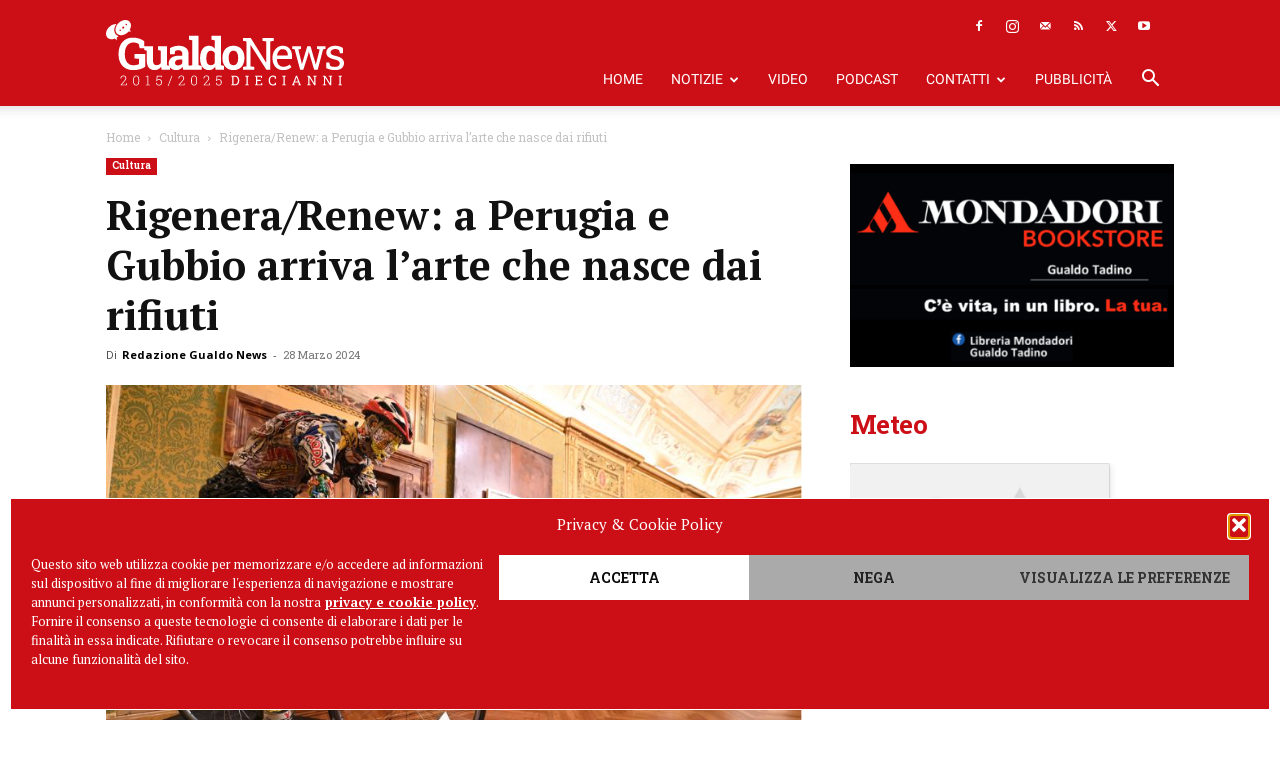

--- FILE ---
content_type: text/html; charset=utf-8
request_url: https://www.google.com/recaptcha/api2/aframe
body_size: 267
content:
<!DOCTYPE HTML><html><head><meta http-equiv="content-type" content="text/html; charset=UTF-8"></head><body><script nonce="mrVzDUbSneXJEAQj--_8Dg">/** Anti-fraud and anti-abuse applications only. See google.com/recaptcha */ try{var clients={'sodar':'https://pagead2.googlesyndication.com/pagead/sodar?'};window.addEventListener("message",function(a){try{if(a.source===window.parent){var b=JSON.parse(a.data);var c=clients[b['id']];if(c){var d=document.createElement('img');d.src=c+b['params']+'&rc='+(localStorage.getItem("rc::a")?sessionStorage.getItem("rc::b"):"");window.document.body.appendChild(d);sessionStorage.setItem("rc::e",parseInt(sessionStorage.getItem("rc::e")||0)+1);localStorage.setItem("rc::h",'1768979054883');}}}catch(b){}});window.parent.postMessage("_grecaptcha_ready", "*");}catch(b){}</script></body></html>

--- FILE ---
content_type: application/javascript
request_url: https://gualdonews.it/wp-content/plugins/page-links-to/dist/new-tab.js?ver=3.3.7
body_size: 13227
content:
(()=>{"use strict";var t={6691:(t,r,e)=>{var n=e(884);e(6401),e(1202),e(3275),e(465),t.exports=n},7661:(t,r,e)=>{var n=e(6848);t.exports=n},9281:(t,r,e)=>{e(8706),e(6099),e(2675),e(6412),e(9463),e(193),e(2168),e(2259),e(6964),e(3142),e(3237),e(1833),e(7947),e(1073),e(5700),e(8125),e(326),e(4731),e(479),e(5472);var n=e(9167);t.exports=n.Symbol},2151:(t,r,e)=>{e(3792),e(6099),e(7764),e(2259);var n=e(1951);t.exports=n.f("iterator")},2440:(t,r,e)=>{e(7414)},6004:(t,r,e)=>{e(1750)},7414:(t,r,e)=>{var n=e(6691);e(3070),e(3032),e(3976),e(2793),e(7153),e(3803),e(8999),e(7208),e(3440),t.exports=n},1750:(t,r,e)=>{var n=e(7661);t.exports=n},9306:(t,r,e)=>{var n=e(4901),o=e(6823),i=TypeError;t.exports=function(t){if(n(t))return t;throw new i(o(t)+" is not a function")}},3506:(t,r,e)=>{var n=e(3925),o=String,i=TypeError;t.exports=function(t){if(n(t))return t;throw new i("Can't set "+o(t)+" as a prototype")}},6469:(t,r,e)=>{var n=e(8227),o=e(2360),i=e(4913).f,a=n("unscopables"),u=Array.prototype;void 0===u[a]&&i(u,a,{configurable:!0,value:o(null)}),t.exports=function(t){u[a][t]=!0}},8551:(t,r,e)=>{var n=e(34),o=String,i=TypeError;t.exports=function(t){if(n(t))return t;throw new i(o(t)+" is not an object")}},9617:(t,r,e)=>{var n=e(5397),o=e(5610),i=e(6198),a=function(t){return function(r,e,a){var u=n(r),c=i(u);if(0===c)return!t&&-1;var s,f=o(a,c);if(t&&e!=e){for(;c>f;)if((s=u[f++])!=s)return!0}else for(;c>f;f++)if((t||f in u)&&u[f]===e)return t||f||0;return!t&&-1}};t.exports={includes:a(!0),indexOf:a(!1)}},9213:(t,r,e)=>{var n=e(6080),o=e(9504),i=e(7055),a=e(8981),u=e(6198),c=e(1469),s=o([].push),f=function(t){var r=1===t,e=2===t,o=3===t,f=4===t,l=6===t,p=7===t,v=5===t||l;return function(y,b,g,d){for(var h,m,x=a(y),S=i(x),w=u(S),O=n(b,g),j=0,A=d||c,P=r?A(y,w):e||p?A(y,0):void 0;w>j;j++)if((v||j in S)&&(m=O(h=S[j],j,x),t))if(r)P[j]=m;else if(m)switch(t){case 3:return!0;case 5:return h;case 6:return j;case 2:s(P,h)}else switch(t){case 4:return!1;case 7:s(P,h)}return l?-1:o||f?f:P}};t.exports={forEach:f(0),map:f(1),filter:f(2),some:f(3),every:f(4),find:f(5),findIndex:f(6),filterReject:f(7)}},597:(t,r,e)=>{var n=e(9039),o=e(8227),i=e(7388),a=o("species");t.exports=function(t){return i>=51||!n((function(){var r=[];return(r.constructor={})[a]=function(){return{foo:1}},1!==r[t](Boolean).foo}))}},7680:(t,r,e)=>{var n=e(9504);t.exports=n([].slice)},7433:(t,r,e)=>{var n=e(4376),o=e(3517),i=e(34),a=e(8227)("species"),u=Array;t.exports=function(t){var r;return n(t)&&(r=t.constructor,(o(r)&&(r===u||n(r.prototype))||i(r)&&null===(r=r[a]))&&(r=void 0)),void 0===r?u:r}},1469:(t,r,e)=>{var n=e(7433);t.exports=function(t,r){return new(n(t))(0===r?0:r)}},4576:(t,r,e)=>{var n=e(9504),o=n({}.toString),i=n("".slice);t.exports=function(t){return i(o(t),8,-1)}},6955:(t,r,e)=>{var n=e(2140),o=e(4901),i=e(4576),a=e(8227)("toStringTag"),u=Object,c="Arguments"===i(function(){return arguments}());t.exports=n?i:function(t){var r,e,n;return void 0===t?"Undefined":null===t?"Null":"string"==typeof(e=function(t,r){try{return t[r]}catch(t){}}(r=u(t),a))?e:c?i(r):"Object"===(n=i(r))&&o(r.callee)?"Arguments":n}},7740:(t,r,e)=>{var n=e(9297),o=e(5031),i=e(7347),a=e(4913);t.exports=function(t,r,e){for(var u=o(r),c=a.f,s=i.f,f=0;f<u.length;f++){var l=u[f];n(t,l)||e&&n(e,l)||c(t,l,s(r,l))}}},2211:(t,r,e)=>{var n=e(9039);t.exports=!n((function(){function t(){}return t.prototype.constructor=null,Object.getPrototypeOf(new t)!==t.prototype}))},2529:t=>{t.exports=function(t,r){return{value:t,done:r}}},6699:(t,r,e)=>{var n=e(3724),o=e(4913),i=e(6980);t.exports=n?function(t,r,e){return o.f(t,r,i(1,e))}:function(t,r,e){return t[r]=e,t}},6980:t=>{t.exports=function(t,r){return{enumerable:!(1&t),configurable:!(2&t),writable:!(4&t),value:r}}},4659:(t,r,e)=>{var n=e(3724),o=e(4913),i=e(6980);t.exports=function(t,r,e){n?o.f(t,r,i(0,e)):t[r]=e}},2106:(t,r,e)=>{var n=e(283),o=e(4913);t.exports=function(t,r,e){return e.get&&n(e.get,r,{getter:!0}),e.set&&n(e.set,r,{setter:!0}),o.f(t,r,e)}},6840:(t,r,e)=>{var n=e(4901),o=e(4913),i=e(283),a=e(9433);t.exports=function(t,r,e,u){u||(u={});var c=u.enumerable,s=void 0!==u.name?u.name:r;if(n(e)&&i(e,s,u),u.global)c?t[r]=e:a(r,e);else{try{u.unsafe?t[r]&&(c=!0):delete t[r]}catch(t){}c?t[r]=e:o.f(t,r,{value:e,enumerable:!1,configurable:!u.nonConfigurable,writable:!u.nonWritable})}return t}},9433:(t,r,e)=>{var n=e(4475),o=Object.defineProperty;t.exports=function(t,r){try{o(n,t,{value:r,configurable:!0,writable:!0})}catch(e){n[t]=r}return r}},3724:(t,r,e)=>{var n=e(9039);t.exports=!n((function(){return 7!==Object.defineProperty({},1,{get:function(){return 7}})[1]}))},4055:(t,r,e)=>{var n=e(4475),o=e(34),i=n.document,a=o(i)&&o(i.createElement);t.exports=function(t){return a?i.createElement(t):{}}},6837:t=>{var r=TypeError;t.exports=function(t){if(t>9007199254740991)throw r("Maximum allowed index exceeded");return t}},7400:t=>{t.exports={CSSRuleList:0,CSSStyleDeclaration:0,CSSValueList:0,ClientRectList:0,DOMRectList:0,DOMStringList:0,DOMTokenList:1,DataTransferItemList:0,FileList:0,HTMLAllCollection:0,HTMLCollection:0,HTMLFormElement:0,HTMLSelectElement:0,MediaList:0,MimeTypeArray:0,NamedNodeMap:0,NodeList:1,PaintRequestList:0,Plugin:0,PluginArray:0,SVGLengthList:0,SVGNumberList:0,SVGPathSegList:0,SVGPointList:0,SVGStringList:0,SVGTransformList:0,SourceBufferList:0,StyleSheetList:0,TextTrackCueList:0,TextTrackList:0,TouchList:0}},9296:(t,r,e)=>{var n=e(4055)("span").classList,o=n&&n.constructor&&n.constructor.prototype;t.exports=o===Object.prototype?void 0:o},9392:t=>{t.exports="undefined"!=typeof navigator&&String(navigator.userAgent)||""},7388:(t,r,e)=>{var n,o,i=e(4475),a=e(9392),u=i.process,c=i.Deno,s=u&&u.versions||c&&c.version,f=s&&s.v8;f&&(o=(n=f.split("."))[0]>0&&n[0]<4?1:+(n[0]+n[1])),!o&&a&&(!(n=a.match(/Edge\/(\d+)/))||n[1]>=74)&&(n=a.match(/Chrome\/(\d+)/))&&(o=+n[1]),t.exports=o},8727:t=>{t.exports=["constructor","hasOwnProperty","isPrototypeOf","propertyIsEnumerable","toLocaleString","toString","valueOf"]},6518:(t,r,e)=>{var n=e(4475),o=e(7347).f,i=e(6699),a=e(6840),u=e(9433),c=e(7740),s=e(2796);t.exports=function(t,r){var e,f,l,p,v,y=t.target,b=t.global,g=t.stat;if(e=b?n:g?n[y]||u(y,{}):n[y]&&n[y].prototype)for(f in r){if(p=r[f],l=t.dontCallGetSet?(v=o(e,f))&&v.value:e[f],!s(b?f:y+(g?".":"#")+f,t.forced)&&void 0!==l){if(typeof p==typeof l)continue;c(p,l)}(t.sham||l&&l.sham)&&i(p,"sham",!0),a(e,f,p,t)}}},9039:t=>{t.exports=function(t){try{return!!t()}catch(t){return!0}}},8745:(t,r,e)=>{var n=e(616),o=Function.prototype,i=o.apply,a=o.call;t.exports="object"==typeof Reflect&&Reflect.apply||(n?a.bind(i):function(){return a.apply(i,arguments)})},6080:(t,r,e)=>{var n=e(7476),o=e(9306),i=e(616),a=n(n.bind);t.exports=function(t,r){return o(t),void 0===r?t:i?a(t,r):function(){return t.apply(r,arguments)}}},616:(t,r,e)=>{var n=e(9039);t.exports=!n((function(){var t=function(){}.bind();return"function"!=typeof t||t.hasOwnProperty("prototype")}))},9565:(t,r,e)=>{var n=e(616),o=Function.prototype.call;t.exports=n?o.bind(o):function(){return o.apply(o,arguments)}},350:(t,r,e)=>{var n=e(3724),o=e(9297),i=Function.prototype,a=n&&Object.getOwnPropertyDescriptor,u=o(i,"name"),c=u&&"something"===function(){}.name,s=u&&(!n||n&&a(i,"name").configurable);t.exports={EXISTS:u,PROPER:c,CONFIGURABLE:s}},6706:(t,r,e)=>{var n=e(9504),o=e(9306);t.exports=function(t,r,e){try{return n(o(Object.getOwnPropertyDescriptor(t,r)[e]))}catch(t){}}},7476:(t,r,e)=>{var n=e(4576),o=e(9504);t.exports=function(t){if("Function"===n(t))return o(t)}},9504:(t,r,e)=>{var n=e(616),o=Function.prototype,i=o.call,a=n&&o.bind.bind(i,i);t.exports=n?a:function(t){return function(){return i.apply(t,arguments)}}},7751:(t,r,e)=>{var n=e(4475),o=e(4901);t.exports=function(t,r){return arguments.length<2?(e=n[t],o(e)?e:void 0):n[t]&&n[t][r];var e}},6933:(t,r,e)=>{var n=e(9504),o=e(4376),i=e(4901),a=e(4576),u=e(655),c=n([].push);t.exports=function(t){if(i(t))return t;if(o(t)){for(var r=t.length,e=[],n=0;n<r;n++){var s=t[n];"string"==typeof s?c(e,s):"number"!=typeof s&&"Number"!==a(s)&&"String"!==a(s)||c(e,u(s))}var f=e.length,l=!0;return function(t,r){if(l)return l=!1,r;if(o(this))return r;for(var n=0;n<f;n++)if(e[n]===t)return r}}}},5966:(t,r,e)=>{var n=e(9306),o=e(4117);t.exports=function(t,r){var e=t[r];return o(e)?void 0:n(e)}},4475:function(t,r,e){var n=function(t){return t&&t.Math===Math&&t};t.exports=n("object"==typeof globalThis&&globalThis)||n("object"==typeof window&&window)||n("object"==typeof self&&self)||n("object"==typeof e.g&&e.g)||n("object"==typeof this&&this)||function(){return this}()||Function("return this")()},9297:(t,r,e)=>{var n=e(9504),o=e(8981),i=n({}.hasOwnProperty);t.exports=Object.hasOwn||function(t,r){return i(o(t),r)}},421:t=>{t.exports={}},397:(t,r,e)=>{var n=e(7751);t.exports=n("document","documentElement")},5917:(t,r,e)=>{var n=e(3724),o=e(9039),i=e(4055);t.exports=!n&&!o((function(){return 7!==Object.defineProperty(i("div"),"a",{get:function(){return 7}}).a}))},7055:(t,r,e)=>{var n=e(9504),o=e(9039),i=e(4576),a=Object,u=n("".split);t.exports=o((function(){return!a("z").propertyIsEnumerable(0)}))?function(t){return"String"===i(t)?u(t,""):a(t)}:a},3706:(t,r,e)=>{var n=e(9504),o=e(4901),i=e(7629),a=n(Function.toString);o(i.inspectSource)||(i.inspectSource=function(t){return a(t)}),t.exports=i.inspectSource},1181:(t,r,e)=>{var n,o,i,a=e(8622),u=e(4475),c=e(34),s=e(6699),f=e(9297),l=e(7629),p=e(6119),v=e(421),y="Object already initialized",b=u.TypeError,g=u.WeakMap;if(a||l.state){var d=l.state||(l.state=new g);d.get=d.get,d.has=d.has,d.set=d.set,n=function(t,r){if(d.has(t))throw new b(y);return r.facade=t,d.set(t,r),r},o=function(t){return d.get(t)||{}},i=function(t){return d.has(t)}}else{var h=p("state");v[h]=!0,n=function(t,r){if(f(t,h))throw new b(y);return r.facade=t,s(t,h,r),r},o=function(t){return f(t,h)?t[h]:{}},i=function(t){return f(t,h)}}t.exports={set:n,get:o,has:i,enforce:function(t){return i(t)?o(t):n(t,{})},getterFor:function(t){return function(r){var e;if(!c(r)||(e=o(r)).type!==t)throw new b("Incompatible receiver, "+t+" required");return e}}}},4376:(t,r,e)=>{var n=e(4576);t.exports=Array.isArray||function(t){return"Array"===n(t)}},4901:t=>{var r="object"==typeof document&&document.all;t.exports=void 0===r&&void 0!==r?function(t){return"function"==typeof t||t===r}:function(t){return"function"==typeof t}},3517:(t,r,e)=>{var n=e(9504),o=e(9039),i=e(4901),a=e(6955),u=e(7751),c=e(3706),s=function(){},f=u("Reflect","construct"),l=/^\s*(?:class|function)\b/,p=n(l.exec),v=!l.test(s),y=function(t){if(!i(t))return!1;try{return f(s,[],t),!0}catch(t){return!1}},b=function(t){if(!i(t))return!1;switch(a(t)){case"AsyncFunction":case"GeneratorFunction":case"AsyncGeneratorFunction":return!1}try{return v||!!p(l,c(t))}catch(t){return!0}};b.sham=!0,t.exports=!f||o((function(){var t;return y(y.call)||!y(Object)||!y((function(){t=!0}))||t}))?b:y},2796:(t,r,e)=>{var n=e(9039),o=e(4901),i=/#|\.prototype\./,a=function(t,r){var e=c[u(t)];return e===f||e!==s&&(o(r)?n(r):!!r)},u=a.normalize=function(t){return String(t).replace(i,".").toLowerCase()},c=a.data={},s=a.NATIVE="N",f=a.POLYFILL="P";t.exports=a},4117:t=>{t.exports=function(t){return null==t}},34:(t,r,e)=>{var n=e(4901);t.exports=function(t){return"object"==typeof t?null!==t:n(t)}},3925:(t,r,e)=>{var n=e(34);t.exports=function(t){return n(t)||null===t}},6395:t=>{t.exports=!1},757:(t,r,e)=>{var n=e(7751),o=e(4901),i=e(1625),a=e(7040),u=Object;t.exports=a?function(t){return"symbol"==typeof t}:function(t){var r=n("Symbol");return o(r)&&i(r.prototype,u(t))}},3994:(t,r,e)=>{var n=e(7657).IteratorPrototype,o=e(2360),i=e(6980),a=e(687),u=e(6269),c=function(){return this};t.exports=function(t,r,e,s){var f=r+" Iterator";return t.prototype=o(n,{next:i(+!s,e)}),a(t,f,!1,!0),u[f]=c,t}},1088:(t,r,e)=>{var n=e(6518),o=e(9565),i=e(6395),a=e(350),u=e(4901),c=e(3994),s=e(2787),f=e(2967),l=e(687),p=e(6699),v=e(6840),y=e(8227),b=e(6269),g=e(7657),d=a.PROPER,h=a.CONFIGURABLE,m=g.IteratorPrototype,x=g.BUGGY_SAFARI_ITERATORS,S=y("iterator"),w="keys",O="values",j="entries",A=function(){return this};t.exports=function(t,r,e,a,y,g,P){c(e,r,a);var T,E,L,F=function(t){if(t===y&&k)return k;if(!x&&t&&t in M)return M[t];switch(t){case w:case O:case j:return function(){return new e(this,t)}}return function(){return new e(this)}},I=r+" Iterator",R=!1,M=t.prototype,C=M[S]||M["@@iterator"]||y&&M[y],k=!x&&C||F(y),_="Array"===r&&M.entries||C;if(_&&(T=s(_.call(new t)))!==Object.prototype&&T.next&&(i||s(T)===m||(f?f(T,m):u(T[S])||v(T,S,A)),l(T,I,!0,!0),i&&(b[I]=A)),d&&y===O&&C&&C.name!==O&&(!i&&h?p(M,"name",O):(R=!0,k=function(){return o(C,this)})),y)if(E={values:F(O),keys:g?k:F(w),entries:F(j)},P)for(L in E)(x||R||!(L in M))&&v(M,L,E[L]);else n({target:r,proto:!0,forced:x||R},E);return i&&!P||M[S]===k||v(M,S,k,{name:y}),b[r]=k,E}},7657:(t,r,e)=>{var n,o,i,a=e(9039),u=e(4901),c=e(34),s=e(2360),f=e(2787),l=e(6840),p=e(8227),v=e(6395),y=p("iterator"),b=!1;[].keys&&("next"in(i=[].keys())?(o=f(f(i)))!==Object.prototype&&(n=o):b=!0),!c(n)||a((function(){var t={};return n[y].call(t)!==t}))?n={}:v&&(n=s(n)),u(n[y])||l(n,y,(function(){return this})),t.exports={IteratorPrototype:n,BUGGY_SAFARI_ITERATORS:b}},6269:t=>{t.exports={}},6198:(t,r,e)=>{var n=e(8014);t.exports=function(t){return n(t.length)}},283:(t,r,e)=>{var n=e(9504),o=e(9039),i=e(4901),a=e(9297),u=e(3724),c=e(350).CONFIGURABLE,s=e(3706),f=e(1181),l=f.enforce,p=f.get,v=String,y=Object.defineProperty,b=n("".slice),g=n("".replace),d=n([].join),h=u&&!o((function(){return 8!==y((function(){}),"length",{value:8}).length})),m=String(String).split("String"),x=t.exports=function(t,r,e){"Symbol("===b(v(r),0,7)&&(r="["+g(v(r),/^Symbol\(([^)]*)\).*$/,"$1")+"]"),e&&e.getter&&(r="get "+r),e&&e.setter&&(r="set "+r),(!a(t,"name")||c&&t.name!==r)&&(u?y(t,"name",{value:r,configurable:!0}):t.name=r),h&&e&&a(e,"arity")&&t.length!==e.arity&&y(t,"length",{value:e.arity});try{e&&a(e,"constructor")&&e.constructor?u&&y(t,"prototype",{writable:!1}):t.prototype&&(t.prototype=void 0)}catch(t){}var n=l(t);return a(n,"source")||(n.source=d(m,"string"==typeof r?r:"")),t};Function.prototype.toString=x((function(){return i(this)&&p(this).source||s(this)}),"toString")},741:t=>{var r=Math.ceil,e=Math.floor;t.exports=Math.trunc||function(t){var n=+t;return(n>0?e:r)(n)}},2360:(t,r,e)=>{var n,o=e(8551),i=e(6801),a=e(8727),u=e(421),c=e(397),s=e(4055),f=e(6119),l="prototype",p="script",v=f("IE_PROTO"),y=function(){},b=function(t){return"<"+p+">"+t+"</"+p+">"},g=function(t){t.write(b("")),t.close();var r=t.parentWindow.Object;return t=null,r},d=function(){try{n=new ActiveXObject("htmlfile")}catch(t){}var t,r,e;d="undefined"!=typeof document?document.domain&&n?g(n):(r=s("iframe"),e="java"+p+":",r.style.display="none",c.appendChild(r),r.src=String(e),(t=r.contentWindow.document).open(),t.write(b("document.F=Object")),t.close(),t.F):g(n);for(var o=a.length;o--;)delete d[l][a[o]];return d()};u[v]=!0,t.exports=Object.create||function(t,r){var e;return null!==t?(y[l]=o(t),e=new y,y[l]=null,e[v]=t):e=d(),void 0===r?e:i.f(e,r)}},6801:(t,r,e)=>{var n=e(3724),o=e(8686),i=e(4913),a=e(8551),u=e(5397),c=e(1072);r.f=n&&!o?Object.defineProperties:function(t,r){a(t);for(var e,n=u(r),o=c(r),s=o.length,f=0;s>f;)i.f(t,e=o[f++],n[e]);return t}},4913:(t,r,e)=>{var n=e(3724),o=e(5917),i=e(8686),a=e(8551),u=e(6969),c=TypeError,s=Object.defineProperty,f=Object.getOwnPropertyDescriptor,l="enumerable",p="configurable",v="writable";r.f=n?i?function(t,r,e){if(a(t),r=u(r),a(e),"function"==typeof t&&"prototype"===r&&"value"in e&&v in e&&!e[v]){var n=f(t,r);n&&n[v]&&(t[r]=e.value,e={configurable:p in e?e[p]:n[p],enumerable:l in e?e[l]:n[l],writable:!1})}return s(t,r,e)}:s:function(t,r,e){if(a(t),r=u(r),a(e),o)try{return s(t,r,e)}catch(t){}if("get"in e||"set"in e)throw new c("Accessors not supported");return"value"in e&&(t[r]=e.value),t}},7347:(t,r,e)=>{var n=e(3724),o=e(9565),i=e(8773),a=e(6980),u=e(5397),c=e(6969),s=e(9297),f=e(5917),l=Object.getOwnPropertyDescriptor;r.f=n?l:function(t,r){if(t=u(t),r=c(r),f)try{return l(t,r)}catch(t){}if(s(t,r))return a(!o(i.f,t,r),t[r])}},298:(t,r,e)=>{var n=e(4576),o=e(5397),i=e(8480).f,a=e(7680),u="object"==typeof window&&window&&Object.getOwnPropertyNames?Object.getOwnPropertyNames(window):[];t.exports.f=function(t){return u&&"Window"===n(t)?function(t){try{return i(t)}catch(t){return a(u)}}(t):i(o(t))}},8480:(t,r,e)=>{var n=e(1828),o=e(8727).concat("length","prototype");r.f=Object.getOwnPropertyNames||function(t){return n(t,o)}},3717:(t,r)=>{r.f=Object.getOwnPropertySymbols},2787:(t,r,e)=>{var n=e(9297),o=e(4901),i=e(8981),a=e(6119),u=e(2211),c=a("IE_PROTO"),s=Object,f=s.prototype;t.exports=u?s.getPrototypeOf:function(t){var r=i(t);if(n(r,c))return r[c];var e=r.constructor;return o(e)&&r instanceof e?e.prototype:r instanceof s?f:null}},1625:(t,r,e)=>{var n=e(9504);t.exports=n({}.isPrototypeOf)},1828:(t,r,e)=>{var n=e(9504),o=e(9297),i=e(5397),a=e(9617).indexOf,u=e(421),c=n([].push);t.exports=function(t,r){var e,n=i(t),s=0,f=[];for(e in n)!o(u,e)&&o(n,e)&&c(f,e);for(;r.length>s;)o(n,e=r[s++])&&(~a(f,e)||c(f,e));return f}},1072:(t,r,e)=>{var n=e(1828),o=e(8727);t.exports=Object.keys||function(t){return n(t,o)}},8773:(t,r)=>{var e={}.propertyIsEnumerable,n=Object.getOwnPropertyDescriptor,o=n&&!e.call({1:2},1);r.f=o?function(t){var r=n(this,t);return!!r&&r.enumerable}:e},2967:(t,r,e)=>{var n=e(6706),o=e(34),i=e(7750),a=e(3506);t.exports=Object.setPrototypeOf||("__proto__"in{}?function(){var t,r=!1,e={};try{(t=n(Object.prototype,"__proto__","set"))(e,[]),r=e instanceof Array}catch(t){}return function(e,n){return i(e),a(n),o(e)?(r?t(e,n):e.__proto__=n,e):e}}():void 0)},3179:(t,r,e)=>{var n=e(2140),o=e(6955);t.exports=n?{}.toString:function(){return"[object "+o(this)+"]"}},4270:(t,r,e)=>{var n=e(9565),o=e(4901),i=e(34),a=TypeError;t.exports=function(t,r){var e,u;if("string"===r&&o(e=t.toString)&&!i(u=n(e,t)))return u;if(o(e=t.valueOf)&&!i(u=n(e,t)))return u;if("string"!==r&&o(e=t.toString)&&!i(u=n(e,t)))return u;throw new a("Can't convert object to primitive value")}},5031:(t,r,e)=>{var n=e(7751),o=e(9504),i=e(8480),a=e(3717),u=e(8551),c=o([].concat);t.exports=n("Reflect","ownKeys")||function(t){var r=i.f(u(t)),e=a.f;return e?c(r,e(t)):r}},9167:(t,r,e)=>{var n=e(4475);t.exports=n},7750:(t,r,e)=>{var n=e(4117),o=TypeError;t.exports=function(t){if(n(t))throw new o("Can't call method on "+t);return t}},687:(t,r,e)=>{var n=e(4913).f,o=e(9297),i=e(8227)("toStringTag");t.exports=function(t,r,e){t&&!e&&(t=t.prototype),t&&!o(t,i)&&n(t,i,{configurable:!0,value:r})}},6119:(t,r,e)=>{var n=e(5745),o=e(3392),i=n("keys");t.exports=function(t){return i[t]||(i[t]=o(t))}},7629:(t,r,e)=>{var n=e(6395),o=e(4475),i=e(9433),a="__core-js_shared__",u=t.exports=o[a]||i(a,{});(u.versions||(u.versions=[])).push({version:"3.36.1",mode:n?"pure":"global",copyright:"© 2014-2024 Denis Pushkarev (zloirock.ru)",license:"https://github.com/zloirock/core-js/blob/v3.36.1/LICENSE",source:"https://github.com/zloirock/core-js"})},5745:(t,r,e)=>{var n=e(7629);t.exports=function(t,r){return n[t]||(n[t]=r||{})}},8183:(t,r,e)=>{var n=e(9504),o=e(1291),i=e(655),a=e(7750),u=n("".charAt),c=n("".charCodeAt),s=n("".slice),f=function(t){return function(r,e){var n,f,l=i(a(r)),p=o(e),v=l.length;return p<0||p>=v?t?"":void 0:(n=c(l,p))<55296||n>56319||p+1===v||(f=c(l,p+1))<56320||f>57343?t?u(l,p):n:t?s(l,p,p+2):f-56320+(n-55296<<10)+65536}};t.exports={codeAt:f(!1),charAt:f(!0)}},4495:(t,r,e)=>{var n=e(7388),o=e(9039),i=e(4475).String;t.exports=!!Object.getOwnPropertySymbols&&!o((function(){var t=Symbol("symbol detection");return!i(t)||!(Object(t)instanceof Symbol)||!Symbol.sham&&n&&n<41}))},8242:(t,r,e)=>{var n=e(9565),o=e(7751),i=e(8227),a=e(6840);t.exports=function(){var t=o("Symbol"),r=t&&t.prototype,e=r&&r.valueOf,u=i("toPrimitive");r&&!r[u]&&a(r,u,(function(t){return n(e,this)}),{arity:1})}},2586:(t,r,e)=>{var n=e(7751),o=e(9504),i=n("Symbol"),a=i.keyFor,u=o(i.prototype.valueOf);t.exports=i.isRegisteredSymbol||function(t){try{return void 0!==a(u(t))}catch(t){return!1}}},2104:(t,r,e)=>{for(var n=e(5745),o=e(7751),i=e(9504),a=e(757),u=e(8227),c=o("Symbol"),s=c.isWellKnownSymbol,f=o("Object","getOwnPropertyNames"),l=i(c.prototype.valueOf),p=n("wks"),v=0,y=f(c),b=y.length;v<b;v++)try{var g=y[v];a(c[g])&&u(g)}catch(t){}t.exports=function(t){if(s&&s(t))return!0;try{for(var r=l(t),e=0,n=f(p),o=n.length;e<o;e++)if(p[n[e]]==r)return!0}catch(t){}return!1}},1296:(t,r,e)=>{var n=e(4495);t.exports=n&&!!Symbol.for&&!!Symbol.keyFor},5610:(t,r,e)=>{var n=e(1291),o=Math.max,i=Math.min;t.exports=function(t,r){var e=n(t);return e<0?o(e+r,0):i(e,r)}},5397:(t,r,e)=>{var n=e(7055),o=e(7750);t.exports=function(t){return n(o(t))}},1291:(t,r,e)=>{var n=e(741);t.exports=function(t){var r=+t;return r!=r||0===r?0:n(r)}},8014:(t,r,e)=>{var n=e(1291),o=Math.min;t.exports=function(t){var r=n(t);return r>0?o(r,9007199254740991):0}},8981:(t,r,e)=>{var n=e(7750),o=Object;t.exports=function(t){return o(n(t))}},2777:(t,r,e)=>{var n=e(9565),o=e(34),i=e(757),a=e(5966),u=e(4270),c=e(8227),s=TypeError,f=c("toPrimitive");t.exports=function(t,r){if(!o(t)||i(t))return t;var e,c=a(t,f);if(c){if(void 0===r&&(r="default"),e=n(c,t,r),!o(e)||i(e))return e;throw new s("Can't convert object to primitive value")}return void 0===r&&(r="number"),u(t,r)}},6969:(t,r,e)=>{var n=e(2777),o=e(757);t.exports=function(t){var r=n(t,"string");return o(r)?r:r+""}},2140:(t,r,e)=>{var n={};n[e(8227)("toStringTag")]="z",t.exports="[object z]"===String(n)},655:(t,r,e)=>{var n=e(6955),o=String;t.exports=function(t){if("Symbol"===n(t))throw new TypeError("Cannot convert a Symbol value to a string");return o(t)}},6823:t=>{var r=String;t.exports=function(t){try{return r(t)}catch(t){return"Object"}}},3392:(t,r,e)=>{var n=e(9504),o=0,i=Math.random(),a=n(1..toString);t.exports=function(t){return"Symbol("+(void 0===t?"":t)+")_"+a(++o+i,36)}},7040:(t,r,e)=>{var n=e(4495);t.exports=n&&!Symbol.sham&&"symbol"==typeof Symbol.iterator},8686:(t,r,e)=>{var n=e(3724),o=e(9039);t.exports=n&&o((function(){return 42!==Object.defineProperty((function(){}),"prototype",{value:42,writable:!1}).prototype}))},8622:(t,r,e)=>{var n=e(4475),o=e(4901),i=n.WeakMap;t.exports=o(i)&&/native code/.test(String(i))},511:(t,r,e)=>{var n=e(9167),o=e(9297),i=e(1951),a=e(4913).f;t.exports=function(t){var r=n.Symbol||(n.Symbol={});o(r,t)||a(r,t,{value:i.f(t)})}},1951:(t,r,e)=>{var n=e(8227);r.f=n},8227:(t,r,e)=>{var n=e(4475),o=e(5745),i=e(9297),a=e(3392),u=e(4495),c=e(7040),s=n.Symbol,f=o("wks"),l=c?s.for||s:s&&s.withoutSetter||a;t.exports=function(t){return i(f,t)||(f[t]=u&&i(s,t)?s[t]:l("Symbol."+t)),f[t]}},8706:(t,r,e)=>{var n=e(6518),o=e(9039),i=e(4376),a=e(34),u=e(8981),c=e(6198),s=e(6837),f=e(4659),l=e(1469),p=e(597),v=e(8227),y=e(7388),b=v("isConcatSpreadable"),g=y>=51||!o((function(){var t=[];return t[b]=!1,t.concat()[0]!==t})),d=function(t){if(!a(t))return!1;var r=t[b];return void 0!==r?!!r:i(t)};n({target:"Array",proto:!0,arity:1,forced:!g||!p("concat")},{concat:function(t){var r,e,n,o,i,a=u(this),p=l(a,0),v=0;for(r=-1,n=arguments.length;r<n;r++)if(d(i=-1===r?a:arguments[r]))for(o=c(i),s(v+o),e=0;e<o;e++,v++)e in i&&f(p,v,i[e]);else s(v+1),f(p,v++,i);return p.length=v,p}})},3792:(t,r,e)=>{var n=e(5397),o=e(6469),i=e(6269),a=e(1181),u=e(4913).f,c=e(1088),s=e(2529),f=e(6395),l=e(3724),p="Array Iterator",v=a.set,y=a.getterFor(p);t.exports=c(Array,"Array",(function(t,r){v(this,{type:p,target:n(t),index:0,kind:r})}),(function(){var t=y(this),r=t.target,e=t.index++;if(!r||e>=r.length)return t.target=void 0,s(void 0,!0);switch(t.kind){case"keys":return s(e,!1);case"values":return s(r[e],!1)}return s([e,r[e]],!1)}),"values");var b=i.Arguments=i.Array;if(o("keys"),o("values"),o("entries"),!f&&l&&"values"!==b.name)try{u(b,"name",{value:"values"})}catch(t){}},3110:(t,r,e)=>{var n=e(6518),o=e(7751),i=e(8745),a=e(9565),u=e(9504),c=e(9039),s=e(4901),f=e(757),l=e(7680),p=e(6933),v=e(4495),y=String,b=o("JSON","stringify"),g=u(/./.exec),d=u("".charAt),h=u("".charCodeAt),m=u("".replace),x=u(1..toString),S=/[\uD800-\uDFFF]/g,w=/^[\uD800-\uDBFF]$/,O=/^[\uDC00-\uDFFF]$/,j=!v||c((function(){var t=o("Symbol")("stringify detection");return"[null]"!==b([t])||"{}"!==b({a:t})||"{}"!==b(Object(t))})),A=c((function(){return'"\\udf06\\ud834"'!==b("\udf06\ud834")||'"\\udead"'!==b("\udead")})),P=function(t,r){var e=l(arguments),n=p(r);if(s(n)||void 0!==t&&!f(t))return e[1]=function(t,r){if(s(n)&&(r=a(n,this,y(t),r)),!f(r))return r},i(b,null,e)},T=function(t,r,e){var n=d(e,r-1),o=d(e,r+1);return g(w,t)&&!g(O,o)||g(O,t)&&!g(w,n)?"\\u"+x(h(t,0),16):t};b&&n({target:"JSON",stat:!0,arity:3,forced:j||A},{stringify:function(t,r,e){var n=l(arguments),o=i(j?P:b,null,n);return A&&"string"==typeof o?m(o,S,T):o}})},4731:(t,r,e)=>{var n=e(4475);e(687)(n.JSON,"JSON",!0)},479:(t,r,e)=>{e(687)(Math,"Math",!0)},9773:(t,r,e)=>{var n=e(6518),o=e(4495),i=e(9039),a=e(3717),u=e(8981);n({target:"Object",stat:!0,forced:!o||i((function(){a.f(1)}))},{getOwnPropertySymbols:function(t){var r=a.f;return r?r(u(t)):[]}})},6099:(t,r,e)=>{var n=e(2140),o=e(6840),i=e(3179);n||o(Object.prototype,"toString",i,{unsafe:!0})},5472:(t,r,e)=>{var n=e(6518),o=e(4475),i=e(687);n({global:!0},{Reflect:{}}),i(o.Reflect,"Reflect",!0)},7764:(t,r,e)=>{var n=e(8183).charAt,o=e(655),i=e(1181),a=e(1088),u=e(2529),c="String Iterator",s=i.set,f=i.getterFor(c);a(String,"String",(function(t){s(this,{type:c,string:o(t),index:0})}),(function(){var t,r=f(this),e=r.string,o=r.index;return o>=e.length?u(void 0,!0):(t=n(e,o),r.index+=t.length,u(t,!1))}))},6412:(t,r,e)=>{e(511)("asyncIterator")},6761:(t,r,e)=>{var n=e(6518),o=e(4475),i=e(9565),a=e(9504),u=e(6395),c=e(3724),s=e(4495),f=e(9039),l=e(9297),p=e(1625),v=e(8551),y=e(5397),b=e(6969),g=e(655),d=e(6980),h=e(2360),m=e(1072),x=e(8480),S=e(298),w=e(3717),O=e(7347),j=e(4913),A=e(6801),P=e(8773),T=e(6840),E=e(2106),L=e(5745),F=e(6119),I=e(421),R=e(3392),M=e(8227),C=e(1951),k=e(511),_=e(8242),D=e(687),N=e(1181),G=e(9213).forEach,B=F("hidden"),W="Symbol",z="prototype",U=N.set,V=N.getterFor(W),$=Object[z],K=o.Symbol,H=K&&K[z],J=o.RangeError,q=o.TypeError,Y=o.QObject,X=O.f,Q=j.f,Z=S.f,tt=P.f,rt=a([].push),et=L("symbols"),nt=L("op-symbols"),ot=L("wks"),it=!Y||!Y[z]||!Y[z].findChild,at=function(t,r,e){var n=X($,r);n&&delete $[r],Q(t,r,e),n&&t!==$&&Q($,r,n)},ut=c&&f((function(){return 7!==h(Q({},"a",{get:function(){return Q(this,"a",{value:7}).a}})).a}))?at:Q,ct=function(t,r){var e=et[t]=h(H);return U(e,{type:W,tag:t,description:r}),c||(e.description=r),e},st=function(t,r,e){t===$&&st(nt,r,e),v(t);var n=b(r);return v(e),l(et,n)?(e.enumerable?(l(t,B)&&t[B][n]&&(t[B][n]=!1),e=h(e,{enumerable:d(0,!1)})):(l(t,B)||Q(t,B,d(1,h(null))),t[B][n]=!0),ut(t,n,e)):Q(t,n,e)},ft=function(t,r){v(t);var e=y(r),n=m(e).concat(yt(e));return G(n,(function(r){c&&!i(lt,e,r)||st(t,r,e[r])})),t},lt=function(t){var r=b(t),e=i(tt,this,r);return!(this===$&&l(et,r)&&!l(nt,r))&&(!(e||!l(this,r)||!l(et,r)||l(this,B)&&this[B][r])||e)},pt=function(t,r){var e=y(t),n=b(r);if(e!==$||!l(et,n)||l(nt,n)){var o=X(e,n);return!o||!l(et,n)||l(e,B)&&e[B][n]||(o.enumerable=!0),o}},vt=function(t){var r=Z(y(t)),e=[];return G(r,(function(t){l(et,t)||l(I,t)||rt(e,t)})),e},yt=function(t){var r=t===$,e=Z(r?nt:y(t)),n=[];return G(e,(function(t){!l(et,t)||r&&!l($,t)||rt(n,et[t])})),n};s||(T(H=(K=function(){if(p(H,this))throw new q("Symbol is not a constructor");var t=arguments.length&&void 0!==arguments[0]?g(arguments[0]):void 0,r=R(t),e=function(t){var n=void 0===this?o:this;n===$&&i(e,nt,t),l(n,B)&&l(n[B],r)&&(n[B][r]=!1);var a=d(1,t);try{ut(n,r,a)}catch(t){if(!(t instanceof J))throw t;at(n,r,a)}};return c&&it&&ut($,r,{configurable:!0,set:e}),ct(r,t)})[z],"toString",(function(){return V(this).tag})),T(K,"withoutSetter",(function(t){return ct(R(t),t)})),P.f=lt,j.f=st,A.f=ft,O.f=pt,x.f=S.f=vt,w.f=yt,C.f=function(t){return ct(M(t),t)},c&&(E(H,"description",{configurable:!0,get:function(){return V(this).description}}),u||T($,"propertyIsEnumerable",lt,{unsafe:!0}))),n({global:!0,constructor:!0,wrap:!0,forced:!s,sham:!s},{Symbol:K}),G(m(ot),(function(t){k(t)})),n({target:W,stat:!0,forced:!s},{useSetter:function(){it=!0},useSimple:function(){it=!1}}),n({target:"Object",stat:!0,forced:!s,sham:!c},{create:function(t,r){return void 0===r?h(t):ft(h(t),r)},defineProperty:st,defineProperties:ft,getOwnPropertyDescriptor:pt}),n({target:"Object",stat:!0,forced:!s},{getOwnPropertyNames:vt}),_(),D(K,W),I[B]=!0},9463:(t,r,e)=>{var n=e(6518),o=e(3724),i=e(4475),a=e(9504),u=e(9297),c=e(4901),s=e(1625),f=e(655),l=e(2106),p=e(7740),v=i.Symbol,y=v&&v.prototype;if(o&&c(v)&&(!("description"in y)||void 0!==v().description)){var b={},g=function(){var t=arguments.length<1||void 0===arguments[0]?void 0:f(arguments[0]),r=s(y,this)?new v(t):void 0===t?v():v(t);return""===t&&(b[r]=!0),r};p(g,v),g.prototype=y,y.constructor=g;var d="Symbol(description detection)"===String(v("description detection")),h=a(y.valueOf),m=a(y.toString),x=/^Symbol\((.*)\)[^)]+$/,S=a("".replace),w=a("".slice);l(y,"description",{configurable:!0,get:function(){var t=h(this);if(u(b,t))return"";var r=m(t),e=d?w(r,7,-1):S(r,x,"$1");return""===e?void 0:e}}),n({global:!0,constructor:!0,forced:!0},{Symbol:g})}},1510:(t,r,e)=>{var n=e(6518),o=e(7751),i=e(9297),a=e(655),u=e(5745),c=e(1296),s=u("string-to-symbol-registry"),f=u("symbol-to-string-registry");n({target:"Symbol",stat:!0,forced:!c},{for:function(t){var r=a(t);if(i(s,r))return s[r];var e=o("Symbol")(r);return s[r]=e,f[e]=r,e}})},193:(t,r,e)=>{e(511)("hasInstance")},2168:(t,r,e)=>{e(511)("isConcatSpreadable")},2259:(t,r,e)=>{e(511)("iterator")},2675:(t,r,e)=>{e(6761),e(1510),e(7812),e(3110),e(9773)},7812:(t,r,e)=>{var n=e(6518),o=e(9297),i=e(757),a=e(6823),u=e(5745),c=e(1296),s=u("symbol-to-string-registry");n({target:"Symbol",stat:!0,forced:!c},{keyFor:function(t){if(!i(t))throw new TypeError(a(t)+" is not a symbol");if(o(s,t))return s[t]}})},3142:(t,r,e)=>{e(511)("matchAll")},6964:(t,r,e)=>{e(511)("match")},3237:(t,r,e)=>{e(511)("replace")},1833:(t,r,e)=>{e(511)("search")},7947:(t,r,e)=>{e(511)("species")},1073:(t,r,e)=>{e(511)("split")},5700:(t,r,e)=>{var n=e(511),o=e(8242);n("toPrimitive"),o()},8125:(t,r,e)=>{var n=e(7751),o=e(511),i=e(687);o("toStringTag"),i(n("Symbol"),"Symbol")},326:(t,r,e)=>{e(511)("unscopables")},6401:(t,r,e)=>{var n=e(8227),o=e(4913).f,i=n("metadata"),a=Function.prototype;void 0===a[i]&&o(a,i,{value:null})},1202:(t,r,e)=>{var n=e(4475),o=e(511),i=e(4913).f,a=e(7347).f,u=n.Symbol;if(o("asyncDispose"),u){var c=a(u,"asyncDispose");c.enumerable&&c.configurable&&c.writable&&i(u,"asyncDispose",{value:c.value,enumerable:!1,configurable:!1,writable:!1})}},3275:(t,r,e)=>{var n=e(4475),o=e(511),i=e(4913).f,a=e(7347).f,u=n.Symbol;if(o("dispose"),u){var c=a(u,"dispose");c.enumerable&&c.configurable&&c.writable&&i(u,"dispose",{value:c.value,enumerable:!1,configurable:!1,writable:!1})}},3070:(t,r,e)=>{e(6518)({target:"Symbol",stat:!0},{isRegisteredSymbol:e(2586)})},7153:(t,r,e)=>{e(6518)({target:"Symbol",stat:!0,name:"isRegisteredSymbol"},{isRegistered:e(2586)})},3032:(t,r,e)=>{e(6518)({target:"Symbol",stat:!0,forced:!0},{isWellKnownSymbol:e(2104)})},3803:(t,r,e)=>{e(6518)({target:"Symbol",stat:!0,name:"isWellKnownSymbol",forced:!0},{isWellKnown:e(2104)})},3976:(t,r,e)=>{e(511)("matcher")},8999:(t,r,e)=>{e(511)("metadataKey")},465:(t,r,e)=>{e(511)("metadata")},2793:(t,r,e)=>{e(511)("observable")},7208:(t,r,e)=>{e(511)("patternMatch")},3440:(t,r,e)=>{e(511)("replaceAll")},2953:(t,r,e)=>{var n=e(4475),o=e(7400),i=e(9296),a=e(3792),u=e(6699),c=e(687),s=e(8227)("iterator"),f=a.values,l=function(t,r){if(t){if(t[s]!==f)try{u(t,s,f)}catch(r){t[s]=f}if(c(t,r,!0),o[r])for(var e in a)if(t[e]!==a[e])try{u(t,e,a[e])}catch(r){t[e]=a[e]}}};for(var p in o)l(n[p]&&n[p].prototype,p);l(i,"DOMTokenList")},884:(t,r,e)=>{var n=e(9281);e(2953),t.exports=n},6848:(t,r,e)=>{var n=e(2151);e(2953),t.exports=n}},r={};function e(n){var o=r[n];if(void 0!==o)return o.exports;var i=r[n]={exports:{}};return t[n].call(i.exports,i,i.exports,e),i.exports}e.g=function(){if("object"==typeof globalThis)return globalThis;try{return this||new Function("return this")()}catch(t){if("object"==typeof window)return window}}(),(()=>{function t(t,r){(null==r||r>t.length)&&(r=t.length);for(var e=0,n=new Array(r);e<r;e++)n[e]=t[e];return n}e(2440),e(6004);var r=function(t){var r,e=/#new_tab/;if("A"===(null==t||null===(r=t.tagName)||void 0===r?void 0:r.toUpperCase())&&e.test(null==t?void 0:t.getAttribute("href"))){var n=t.getAttribute("rel");(!n||n.indexOf("noopener")<0)&&t.setAttribute("rel","".concat(n?n+" ":"","noopener")),t.setAttribute("target","_blank"),t.setAttribute("aria-label","".concat(t.innerText," (opens in a new tab)")),t.setAttribute("href",t.getAttribute("href").replace(e,""))}};(function(t){var r=t.Element.prototype;"function"!=typeof r.matches&&(r.matches=r.msMatchesSelector||r.mozMatchesSelector||r.webkitMatchesSelector||function(t){for(var r=this,e=(r.document||r.ownerDocument).querySelectorAll(t),n=0;e[n]&&e[n]!==r;)++n;return Boolean(e[n])}),"function"!=typeof r.closest&&(r.closest=function(t){for(var r=this;r&&1===r.nodeType;){if(r.matches(t))return r;r=r.parentNode}return null})})(window),document.addEventListener("click",(function(t){return r(t.target.closest("a"))})),document.addEventListener("DOMContentLoaded",(function(){var e,n=function(r,e){var n="undefined"!=typeof Symbol&&r[Symbol.iterator]||r["@@iterator"];if(!n){if(Array.isArray(r)||(n=function(r,e){if(r){if("string"==typeof r)return t(r,e);var n=Object.prototype.toString.call(r).slice(8,-1);return"Object"===n&&r.constructor&&(n=r.constructor.name),"Map"===n||"Set"===n?Array.from(r):"Arguments"===n||/^(?:Ui|I)nt(?:8|16|32)(?:Clamped)?Array$/.test(n)?t(r,e):void 0}}(r))||e&&r&&"number"==typeof r.length){n&&(r=n);var o=0,i=function(){};return{s:i,n:function(){return o>=r.length?{done:!0}:{done:!1,value:r[o++]}},e:function(t){throw t},f:i}}throw new TypeError("Invalid attempt to iterate non-iterable instance.\nIn order to be iterable, non-array objects must have a [Symbol.iterator]() method.")}var a,u=!0,c=!1;return{s:function(){n=n.call(r)},n:function(){var t=n.next();return u=t.done,t},e:function(t){c=!0,a=t},f:function(){try{u||null==n.return||n.return()}finally{if(c)throw a}}}}(document.getElementsByTagName("A"));try{for(n.s();!(e=n.n()).done;){var o=e.value;r(o)}}catch(t){n.e(t)}finally{n.f()}}))})()})();